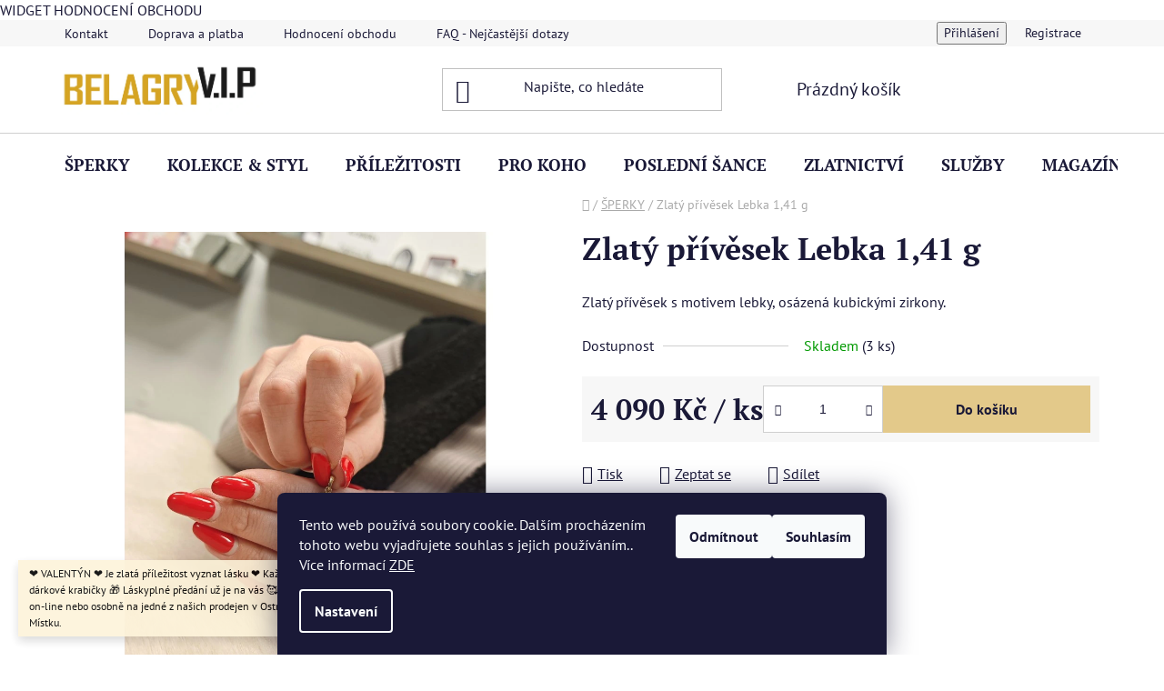

--- FILE ---
content_type: text/html; charset=utf-8
request_url: https://www.belagry.cz/zlaty-privesek-lebka/
body_size: 26005
content:
        <!doctype html><html lang="cs" dir="ltr" class="header-background-light external-fonts-loaded"><head><meta charset="utf-8" /><meta name="viewport" content="width=device-width,initial-scale=1" /><title>Zlatý přívěsek Lebka 1,41 g - BELAGRY.cz</title><link rel="preconnect" href="https://cdn.myshoptet.com" /><link rel="dns-prefetch" href="https://cdn.myshoptet.com" /><link rel="preload" href="https://cdn.myshoptet.com/prj/dist/master/cms/libs/jquery/jquery-1.11.3.min.js" as="script" /><link href="https://cdn.myshoptet.com/prj/dist/master/cms/templates/frontend_templates/shared/css/font-face/pt-sans.css" rel="stylesheet"><link href="https://cdn.myshoptet.com/prj/dist/master/cms/templates/frontend_templates/shared/css/font-face/pt-serif.css" rel="stylesheet"><link href="https://cdn.myshoptet.com/prj/dist/master/shop/dist/font-shoptet-13.css.3c47e30adfa2e9e2683b.css" rel="stylesheet"><script>
dataLayer = [];
dataLayer.push({'shoptet' : {
    "pageId": 872,
    "pageType": "productDetail",
    "currency": "CZK",
    "currencyInfo": {
        "decimalSeparator": ",",
        "exchangeRate": 1,
        "priceDecimalPlaces": 2,
        "symbol": "K\u010d",
        "symbolLeft": 0,
        "thousandSeparator": " "
    },
    "language": "cs",
    "projectId": 479369,
    "product": {
        "id": 436,
        "guid": "88cf9ff0-4c41-11ec-8bef-ecf4bbcda94d",
        "hasVariants": false,
        "codes": [
            {
                "code": "PRI-1.41-500025",
                "quantity": "3",
                "stocks": [
                    {
                        "id": "ext",
                        "quantity": "3"
                    }
                ]
            }
        ],
        "code": "PRI-1.41-500025",
        "name": "Zlat\u00fd p\u0159\u00edv\u011bsek Lebka 1,41 g",
        "appendix": "",
        "weight": 0,
        "currentCategory": "\u0160PERKY",
        "currentCategoryGuid": "f41def2d-f6f4-11f0-8e6e-bc2411d1cbff",
        "defaultCategory": "\u0160PERKY",
        "defaultCategoryGuid": "f41def2d-f6f4-11f0-8e6e-bc2411d1cbff",
        "currency": "CZK",
        "priceWithVat": 4090
    },
    "stocks": [
        {
            "id": "ext",
            "title": "Sklad",
            "isDeliveryPoint": 0,
            "visibleOnEshop": 1
        }
    ],
    "cartInfo": {
        "id": null,
        "freeShipping": false,
        "freeShippingFrom": 9999,
        "leftToFreeGift": {
            "formattedPrice": "0 K\u010d",
            "priceLeft": 0
        },
        "freeGift": false,
        "leftToFreeShipping": {
            "priceLeft": 9999,
            "dependOnRegion": 0,
            "formattedPrice": "9 999 K\u010d"
        },
        "discountCoupon": [],
        "getNoBillingShippingPrice": {
            "withoutVat": 0,
            "vat": 0,
            "withVat": 0
        },
        "cartItems": [],
        "taxMode": "ORDINARY"
    },
    "cart": [],
    "customer": {
        "priceRatio": 1,
        "priceListId": 1,
        "groupId": null,
        "registered": false,
        "mainAccount": false
    }
}});
dataLayer.push({'cookie_consent' : {
    "marketing": "denied",
    "analytics": "denied"
}});
document.addEventListener('DOMContentLoaded', function() {
    shoptet.consent.onAccept(function(agreements) {
        if (agreements.length == 0) {
            return;
        }
        dataLayer.push({
            'cookie_consent' : {
                'marketing' : (agreements.includes(shoptet.config.cookiesConsentOptPersonalisation)
                    ? 'granted' : 'denied'),
                'analytics': (agreements.includes(shoptet.config.cookiesConsentOptAnalytics)
                    ? 'granted' : 'denied')
            },
            'event': 'cookie_consent'
        });
    });
});
</script>
<meta property="og:type" content="website"><meta property="og:site_name" content="belagry.cz"><meta property="og:url" content="https://www.belagry.cz/zlaty-privesek-lebka/"><meta property="og:title" content="Zlatý přívěsek Lebka 1,41 g - BELAGRY.cz"><meta name="author" content="BELAGRY.cz"><meta name="web_author" content="Shoptet.cz"><meta name="dcterms.rightsHolder" content="www.belagry.cz"><meta name="robots" content="index,follow"><meta property="og:image" content="https://cdn.myshoptet.com/usr/www.belagry.cz/user/shop/big/436_zlaty-privesek-lebka-1-41-g.jpg?69724b66"><meta property="og:description" content="Zlatý přívěsek Lebka 1,41 g. Zlatý přívěsek s motivem lebky, osázená kubickými zirkony."><meta name="description" content="Zlatý přívěsek Lebka 1,41 g. Zlatý přívěsek s motivem lebky, osázená kubickými zirkony."><meta name="google-site-verification" content="bBrwPWa9dE8aPZ4oemsaKhQHohJdbxvPWHS8p4ErQDY"><meta property="product:price:amount" content="4090"><meta property="product:price:currency" content="CZK"><style>:root {--color-primary: #1F2933;--color-primary-h: 210;--color-primary-s: 24%;--color-primary-l: 16%;--color-primary-hover: #e3c98a;--color-primary-hover-h: 42;--color-primary-hover-s: 61%;--color-primary-hover-l: 72%;--color-secondary: #e3c98a;--color-secondary-h: 42;--color-secondary-s: 61%;--color-secondary-l: 72%;--color-secondary-hover: #d6b874;--color-secondary-hover-h: 42;--color-secondary-hover-s: 54%;--color-secondary-hover-l: 65%;--color-tertiary: #fafaf8;--color-tertiary-h: 60;--color-tertiary-s: 17%;--color-tertiary-l: 98%;--color-tertiary-hover: #ffffff;--color-tertiary-hover-h: 0;--color-tertiary-hover-s: 0%;--color-tertiary-hover-l: 100%;--color-header-background: #ffffff;--template-font: "PT Sans";--template-headings-font: "PT Serif";--header-background-url: url("[data-uri]");--cookies-notice-background: #1A1937;--cookies-notice-color: #F8FAFB;--cookies-notice-button-hover: #f5f5f5;--cookies-notice-link-hover: #27263f;--templates-update-management-preview-mode-content: "Náhled aktualizací šablony je aktivní pro váš prohlížeč."}</style>
    
    <link href="https://cdn.myshoptet.com/prj/dist/master/shop/dist/main-13.less.fdb02770e668ba5a70b5.css" rel="stylesheet" />
            <link href="https://cdn.myshoptet.com/prj/dist/master/shop/dist/mobile-header-v1-13.less.629f2f48911e67d0188c.css" rel="stylesheet" />
    
    <script>var shoptet = shoptet || {};</script>
    <script src="https://cdn.myshoptet.com/prj/dist/master/shop/dist/main-3g-header.js.05f199e7fd2450312de2.js"></script>
<!-- User include --><!-- api 473(125) html code header -->

                <style>
                    #order-billing-methods .radio-wrapper[data-guid="a72373f0-9b1d-11ed-adb3-246e96436e9c"]:not(.cggooglepay), #order-billing-methods .radio-wrapper[data-guid="560c8c70-5698-11ec-9c66-246e96436e9c"]:not(.cgapplepay) {
                        display: none;
                    }
                </style>
                <script type="text/javascript">
                    document.addEventListener('DOMContentLoaded', function() {
                        if (getShoptetDataLayer('pageType') === 'billingAndShipping') {
                            
                try {
                    if (window.ApplePaySession && window.ApplePaySession.canMakePayments()) {
                        document.querySelector('#order-billing-methods .radio-wrapper[data-guid="560c8c70-5698-11ec-9c66-246e96436e9c"]').classList.add('cgapplepay');
                    }
                } catch (err) {} 
            
                            
                const cgBaseCardPaymentMethod = {
                        type: 'CARD',
                        parameters: {
                            allowedAuthMethods: ["PAN_ONLY", "CRYPTOGRAM_3DS"],
                            allowedCardNetworks: [/*"AMEX", "DISCOVER", "INTERAC", "JCB",*/ "MASTERCARD", "VISA"]
                        }
                };
                
                function cgLoadScript(src, callback)
                {
                    var s,
                        r,
                        t;
                    r = false;
                    s = document.createElement('script');
                    s.type = 'text/javascript';
                    s.src = src;
                    s.onload = s.onreadystatechange = function() {
                        if ( !r && (!this.readyState || this.readyState == 'complete') )
                        {
                            r = true;
                            callback();
                        }
                    };
                    t = document.getElementsByTagName('script')[0];
                    t.parentNode.insertBefore(s, t);
                } 
                
                function cgGetGoogleIsReadyToPayRequest() {
                    return Object.assign(
                        {},
                        {
                            apiVersion: 2,
                            apiVersionMinor: 0
                        },
                        {
                            allowedPaymentMethods: [cgBaseCardPaymentMethod]
                        }
                    );
                }

                function onCgGooglePayLoaded() {
                    let paymentsClient = new google.payments.api.PaymentsClient({environment: 'PRODUCTION'});
                    paymentsClient.isReadyToPay(cgGetGoogleIsReadyToPayRequest()).then(function(response) {
                        if (response.result) {
                            document.querySelector('#order-billing-methods .radio-wrapper[data-guid="a72373f0-9b1d-11ed-adb3-246e96436e9c"]').classList.add('cggooglepay');	 	 	 	 	 
                        }
                    })
                    .catch(function(err) {});
                }
                
                cgLoadScript('https://pay.google.com/gp/p/js/pay.js', onCgGooglePayLoaded);
            
                        }
                    });
                </script> 
                
<!-- service 1228(847) html code header -->
<link 
rel="stylesheet" 
href="https://cdn.myshoptet.com/usr/dmartini.myshoptet.com/user/documents/upload/dmartini/shop_rating/shop_rating.min.css?140"
data-author="Dominik Martini" 
data-author-web="dmartini.cz">
<!-- project html code header -->
<meta name="seznam-wmt" content="Wkrf6LJWNhLikny9wgRkBuM7YTmNTRUq" />


<meta name="facebook-domain-verification" content="5wopyu9nq1r61s8l212rfxxktb0lhk" />


WIDGET HODNOCENÍ OBCHODU
<style data-addon="Hodnocení obchodu+" data-author="Dominik Martini">
#hodnoceniobchodu  .vote-wrap:not(.admin-response .vote-wrap),
.id--51 #content .vote-wrap:not(.admin-response .vote-wrap),
.template-14.id--51 .rate-wrapper:not(.admin-response .vote-wrap) {
background-color: #dadada !important;
border-color: #dadada !important;
border-width: 0px !important;
border-style: solid !important;
border-radius: 8px !important;
}

#hodnoceniobchodu .shop-stat-all a {
background-color: #cb2d3e !important;
color: #ffffff !important;
border-color: #cb2d3e !important;
border-radius: 8px !important;
}

#hodnoceniobchodu .shop-stat-all a:hover {
background-color: #666666 !important;
color: #ffffff !important;
border-color: #666666 !important;
}
</style>









<!-- /User include --><link rel="shortcut icon" href="/favicon.ico" type="image/x-icon" /><link rel="canonical" href="https://www.belagry.cz/zlaty-privesek-lebka/" />    <script>
        var _hwq = _hwq || [];
        _hwq.push(['setKey', '3B0C2D3C85889F97B6B960938B43B1AB']);
        _hwq.push(['setTopPos', '0']);
        _hwq.push(['showWidget', '22']);
        (function() {
            var ho = document.createElement('script');
            ho.src = 'https://cz.im9.cz/direct/i/gjs.php?n=wdgt&sak=3B0C2D3C85889F97B6B960938B43B1AB';
            var s = document.getElementsByTagName('script')[0]; s.parentNode.insertBefore(ho, s);
        })();
    </script>
    <!-- Global site tag (gtag.js) - Google Analytics -->
    <script async src="https://www.googletagmanager.com/gtag/js?id=G-2V19EN4Q0N"></script>
    <script>
        
        window.dataLayer = window.dataLayer || [];
        function gtag(){dataLayer.push(arguments);}
        

                    console.debug('default consent data');

            gtag('consent', 'default', {"ad_storage":"denied","analytics_storage":"denied","ad_user_data":"denied","ad_personalization":"denied","wait_for_update":500});
            dataLayer.push({
                'event': 'default_consent'
            });
        
        gtag('js', new Date());

        
                gtag('config', 'G-2V19EN4Q0N', {"groups":"GA4","send_page_view":false,"content_group":"productDetail","currency":"CZK","page_language":"cs"});
        
                gtag('config', 'AW-10826278149', {"allow_enhanced_conversions":true});
        
        
        
        
        
                    gtag('event', 'page_view', {"send_to":"GA4","page_language":"cs","content_group":"productDetail","currency":"CZK"});
        
                gtag('set', 'currency', 'CZK');

        gtag('event', 'view_item', {
            "send_to": "UA",
            "items": [
                {
                    "id": "PRI-1.41-500025",
                    "name": "Zlat\u00fd p\u0159\u00edv\u011bsek Lebka 1,41 g",
                    "category": "\u0160PERKY",
                                                            "price": 3380.17
                }
            ]
        });
        
        
        
        
        
                    gtag('event', 'view_item', {"send_to":"GA4","page_language":"cs","content_group":"productDetail","value":3380.1700000000001,"currency":"CZK","items":[{"item_id":"PRI-1.41-500025","item_name":"Zlat\u00fd p\u0159\u00edv\u011bsek Lebka 1,41 g","item_category":"\u0160PERKY","price":3380.1700000000001,"quantity":1,"index":0}]});
        
        
        
        
        
        
        
        document.addEventListener('DOMContentLoaded', function() {
            if (typeof shoptet.tracking !== 'undefined') {
                for (var id in shoptet.tracking.bannersList) {
                    gtag('event', 'view_promotion', {
                        "send_to": "UA",
                        "promotions": [
                            {
                                "id": shoptet.tracking.bannersList[id].id,
                                "name": shoptet.tracking.bannersList[id].name,
                                "position": shoptet.tracking.bannersList[id].position
                            }
                        ]
                    });
                }
            }

            shoptet.consent.onAccept(function(agreements) {
                if (agreements.length !== 0) {
                    console.debug('gtag consent accept');
                    var gtagConsentPayload =  {
                        'ad_storage': agreements.includes(shoptet.config.cookiesConsentOptPersonalisation)
                            ? 'granted' : 'denied',
                        'analytics_storage': agreements.includes(shoptet.config.cookiesConsentOptAnalytics)
                            ? 'granted' : 'denied',
                                                                                                'ad_user_data': agreements.includes(shoptet.config.cookiesConsentOptPersonalisation)
                            ? 'granted' : 'denied',
                        'ad_personalization': agreements.includes(shoptet.config.cookiesConsentOptPersonalisation)
                            ? 'granted' : 'denied',
                        };
                    console.debug('update consent data', gtagConsentPayload);
                    gtag('consent', 'update', gtagConsentPayload);
                    dataLayer.push(
                        { 'event': 'update_consent' }
                    );
                }
            });
        });
    </script>
<script>
    (function(t, r, a, c, k, i, n, g) { t['ROIDataObject'] = k;
    t[k]=t[k]||function(){ (t[k].q=t[k].q||[]).push(arguments) },t[k].c=i;n=r.createElement(a),
    g=r.getElementsByTagName(a)[0];n.async=1;n.src=c;g.parentNode.insertBefore(n,g)
    })(window, document, 'script', '//www.heureka.cz/ocm/sdk.js?source=shoptet&version=2&page=product_detail', 'heureka', 'cz');

    heureka('set_user_consent', 0);
</script>
</head><body class="desktop id-872 in-sperky template-13 type-product type-detail one-column-body columns-mobile-2 columns-1 smart-labels-active ums_forms_redesign--off ums_a11y_category_page--on ums_discussion_rating_forms--off ums_flags_display_unification--on ums_a11y_login--on mobile-header-version-1"><noscript>
    <style>
        #header {
            padding-top: 0;
            position: relative !important;
            top: 0;
        }
        .header-navigation {
            position: relative !important;
        }
        .overall-wrapper {
            margin: 0 !important;
        }
        body:not(.ready) {
            visibility: visible !important;
        }
    </style>
    <div class="no-javascript">
        <div class="no-javascript__title">Musíte změnit nastavení vašeho prohlížeče</div>
        <div class="no-javascript__text">Podívejte se na: <a href="https://www.google.com/support/bin/answer.py?answer=23852">Jak povolit JavaScript ve vašem prohlížeči</a>.</div>
        <div class="no-javascript__text">Pokud používáte software na blokování reklam, může být nutné povolit JavaScript z této stránky.</div>
        <div class="no-javascript__text">Děkujeme.</div>
    </div>
</noscript>

        <div id="fb-root"></div>
        <script>
            window.fbAsyncInit = function() {
                FB.init({
                    autoLogAppEvents : true,
                    xfbml            : true,
                    version          : 'v24.0'
                });
            };
        </script>
        <script async defer crossorigin="anonymous" src="https://connect.facebook.net/cs_CZ/sdk.js#xfbml=1&version=v24.0"></script>    <div class="siteCookies siteCookies--bottom siteCookies--dark js-siteCookies" role="dialog" data-testid="cookiesPopup" data-nosnippet>
        <div class="siteCookies__form">
            <div class="siteCookies__content">
                <div class="siteCookies__text">
                    Tento web používá soubory cookie. Dalším procházením tohoto webu vyjadřujete souhlas s jejich používáním.. Více informací <a href="/vyuzivani-souboru-cookies-na-tomto-webu/">ZDE</a>
                </div>
                <p class="siteCookies__links">
                    <button class="siteCookies__link js-cookies-settings" aria-label="Nastavení cookies" data-testid="cookiesSettings">Nastavení</button>
                </p>
            </div>
            <div class="siteCookies__buttonWrap">
                                    <button class="siteCookies__button js-cookiesConsentSubmit" value="reject" aria-label="Odmítnout cookies" data-testid="buttonCookiesReject">Odmítnout</button>
                                <button class="siteCookies__button js-cookiesConsentSubmit" value="all" aria-label="Přijmout cookies" data-testid="buttonCookiesAccept">Souhlasím</button>
            </div>
        </div>
        <script>
            document.addEventListener("DOMContentLoaded", () => {
                const siteCookies = document.querySelector('.js-siteCookies');
                document.addEventListener("scroll", shoptet.common.throttle(() => {
                    const st = document.documentElement.scrollTop;
                    if (st > 1) {
                        siteCookies.classList.add('siteCookies--scrolled');
                    } else {
                        siteCookies.classList.remove('siteCookies--scrolled');
                    }
                }, 100));
            });
        </script>
    </div>
<a href="#content" class="skip-link sr-only">Přejít na obsah</a><div class="overall-wrapper"><div class="site-msg information"><div class="container"><div class="text">❤️ VALENTÝN ❤️ Je zlatá příležitost vyznat lásku ❤️ Každý šperk s láskou zabalíme do dárkové krabičky 🎁 Láskyplné předání už je na vás 🥰 Vyberte si zlatou valentýnku on-line nebo osobně na jedné z našich prodejen v Ostravě - Hrabůvce a Frýdku - Místku.</div><div class="close js-close-information-msg"></div></div></div><div class="user-action"><div class="container">
    <div class="user-action-in">
                    <div id="login" class="user-action-login popup-widget login-widget" role="dialog" aria-labelledby="loginHeading">
        <div class="popup-widget-inner">
                            <h2 id="loginHeading">Přihlášení k vašemu účtu</h2><div id="customerLogin"><form action="/action/Customer/Login/" method="post" id="formLoginIncluded" class="csrf-enabled formLogin" data-testid="formLogin"><input type="hidden" name="referer" value="" /><div class="form-group"><div class="input-wrapper email js-validated-element-wrapper no-label"><input type="email" name="email" class="form-control" autofocus placeholder="E-mailová adresa (např. jan@novak.cz)" data-testid="inputEmail" autocomplete="email" required /></div></div><div class="form-group"><div class="input-wrapper password js-validated-element-wrapper no-label"><input type="password" name="password" class="form-control" placeholder="Heslo" data-testid="inputPassword" autocomplete="current-password" required /><span class="no-display">Nemůžete vyplnit toto pole</span><input type="text" name="surname" value="" class="no-display" /></div></div><div class="form-group"><div class="login-wrapper"><button type="submit" class="btn btn-secondary btn-text btn-login" data-testid="buttonSubmit">Přihlásit se</button><div class="password-helper"><a href="/registrace/" data-testid="signup" rel="nofollow">Nová registrace</a><a href="/klient/zapomenute-heslo/" rel="nofollow">Zapomenuté heslo</a></div></div></div></form>
</div>                    </div>
    </div>

                <div id="cart-widget" class="user-action-cart popup-widget cart-widget loader-wrapper" data-testid="popupCartWidget" role="dialog" aria-hidden="true">
            <div class="popup-widget-inner cart-widget-inner place-cart-here">
                <div class="loader-overlay">
                    <div class="loader"></div>
                </div>
            </div>
        </div>
    </div>
</div>
</div><div class="top-navigation-bar" data-testid="topNavigationBar">

    <div class="container">

                            <div class="top-navigation-menu">
                <ul class="top-navigation-bar-menu">
                                            <li class="top-navigation-menu-item-29">
                            <a href="/kontakt/" title="Kontakt">Kontakt</a>
                        </li>
                                            <li class="top-navigation-menu-item-730">
                            <a href="/doprava-a-platba/" title="Doprava a platba">Doprava a platba</a>
                        </li>
                                            <li class="top-navigation-menu-item--51">
                            <a href="/hodnoceni-obchodu/" title="Hodnocení obchodu">Hodnocení obchodu</a>
                        </li>
                                            <li class="top-navigation-menu-item-815">
                            <a href="/nejcastejsi-dotazy/" title="FAQ - Nejčastější dotazy">FAQ - Nejčastější dotazy</a>
                        </li>
                                            <li class="top-navigation-menu-item-27">
                            <a href="/navod-k-pouzivani-sperku/" title="Návod na používání šperků">Návod na používání šperků</a>
                        </li>
                                            <li class="top-navigation-menu-item-721">
                            <a href="/puncovni-znacky/" title="Puncovní značky">Puncovní značky</a>
                        </li>
                                            <li class="top-navigation-menu-item-727">
                            <a href="/reklamacni-rad/" title="Reklamační řád">Reklamační řád</a>
                        </li>
                                            <li class="top-navigation-menu-item-783">
                            <a href="/odstoupeni-od-smlouvy/" title="Odstoupení od smlouvy">Odstoupení od smlouvy</a>
                        </li>
                                            <li class="top-navigation-menu-item-39">
                            <a href="/obchodni-podminky/" title="Obchodní podmínky">Obchodní podmínky</a>
                        </li>
                                            <li class="top-navigation-menu-item-691">
                            <a href="/podminky-ochrany-osobnich-udaju/" title="Podmínky ochrany osobních údajů ">Podmínky ochrany osobních údajů </a>
                        </li>
                                            <li class="top-navigation-menu-item-733">
                            <a href="/vyuzivani-souboru-cookies-na-tomto-webu/" title="Využívání souborů cookies na tomto webu">Využívání souborů cookies na tomto webu</a>
                        </li>
                                    </ul>
                <div class="top-navigation-menu-trigger">Více</div>
                <ul class="top-navigation-bar-menu-helper"></ul>
            </div>
        
        <div class="top-navigation-tools">
                        <button class="top-nav-button top-nav-button-login toggle-window" type="button" data-target="login" aria-haspopup="dialog" aria-controls="login" aria-expanded="false" data-testid="signin"><span>Přihlášení</span></button>
    <a href="/registrace/" class="top-nav-button top-nav-button-register" data-testid="headerSignup">Registrace</a>
        </div>

    </div>

</div>
<header id="header">
        <div class="header-top">
            <div class="container navigation-wrapper header-top-wrapper">
                <div class="site-name"><a href="/" data-testid="linkWebsiteLogo"><img src="https://cdn.myshoptet.com/usr/www.belagry.cz/user/logos/belagry_logo_.png" alt="BELAGRY.cz" fetchpriority="low" /></a></div>                <div class="search" itemscope itemtype="https://schema.org/WebSite">
                    <meta itemprop="headline" content="ŠPERKY"/><meta itemprop="url" content="https://www.belagry.cz"/><meta itemprop="text" content="Zlatý přívěsek Lebka 1,41 g. Zlatý přívěsek s motivem lebky, osázená kubickými zirkony."/>                    <form action="/action/ProductSearch/prepareString/" method="post"
    id="formSearchForm" class="search-form compact-form js-search-main"
    itemprop="potentialAction" itemscope itemtype="https://schema.org/SearchAction" data-testid="searchForm">
    <fieldset>
        <meta itemprop="target"
            content="https://www.belagry.cz/vyhledavani/?string={string}"/>
        <input type="hidden" name="language" value="cs"/>
        
            
    <span class="search-input-icon" aria-hidden="true"></span>

<input
    type="search"
    name="string"
        class="query-input form-control search-input js-search-input"
    placeholder="Napište, co hledáte"
    autocomplete="off"
    required
    itemprop="query-input"
    aria-label="Vyhledávání"
    data-testid="searchInput"
>
            <button type="submit" class="btn btn-default search-button" data-testid="searchBtn">Hledat</button>
        
    </fieldset>
</form>
                </div>
                <div class="navigation-buttons">
                    <a href="#" class="toggle-window" data-target="search" data-testid="linkSearchIcon"><span class="sr-only">Hledat</span></a>
                        
    <a href="/kosik/" class="btn btn-icon toggle-window cart-count" data-target="cart" data-hover="true" data-redirect="true" data-testid="headerCart" rel="nofollow" aria-haspopup="dialog" aria-expanded="false" aria-controls="cart-widget">
        
                <span class="sr-only">Nákupní košík</span>
        
            <span class="cart-price visible-lg-inline-block" data-testid="headerCartPrice">
                                    Prázdný košík                            </span>
        
    
            </a>
                    <a href="#" class="toggle-window" data-target="navigation" data-testid="hamburgerMenu"></a>
                </div>
            </div>
        </div>
        <div class="header-bottom">
            <div class="container navigation-wrapper header-bottom-wrapper js-navigation-container">
                <nav id="navigation" aria-label="Hlavní menu" data-collapsible="true"><div class="navigation-in menu"><ul class="menu-level-1" role="menubar" data-testid="headerMenuItems"><li class="menu-item-872 ext" role="none"><a href="/sperky/" class="active" data-testid="headerMenuItem" role="menuitem" aria-haspopup="true" aria-expanded="false"><b>ŠPERKY</b><span class="submenu-arrow"></span></a><ul class="menu-level-2" aria-label="ŠPERKY" tabindex="-1" role="menu"><li class="menu-item-929" role="none"><a href="/prsteny/" class="menu-image" data-testid="headerMenuItem" tabindex="-1" aria-hidden="true"><img src="data:image/svg+xml,%3Csvg%20width%3D%22140%22%20height%3D%22100%22%20xmlns%3D%22http%3A%2F%2Fwww.w3.org%2F2000%2Fsvg%22%3E%3C%2Fsvg%3E" alt="" aria-hidden="true" width="140" height="100"  data-src="https://cdn.myshoptet.com/usr/www.belagry.cz/user/categories/thumb/zlate___prsteny_belagry.png" fetchpriority="low" /></a><div><a href="/prsteny/" data-testid="headerMenuItem" role="menuitem"><span>Prsteny</span></a>
                        </div></li><li class="menu-item-932" role="none"><a href="/nausnice/" class="menu-image" data-testid="headerMenuItem" tabindex="-1" aria-hidden="true"><img src="data:image/svg+xml,%3Csvg%20width%3D%22140%22%20height%3D%22100%22%20xmlns%3D%22http%3A%2F%2Fwww.w3.org%2F2000%2Fsvg%22%3E%3C%2Fsvg%3E" alt="" aria-hidden="true" width="140" height="100"  data-src="https://cdn.myshoptet.com/usr/www.belagry.cz/user/categories/thumb/zlate___na__us__nice_belagry-1.png" fetchpriority="low" /></a><div><a href="/nausnice/" data-testid="headerMenuItem" role="menuitem"><span>Náušnice</span></a>
                        </div></li><li class="menu-item-935 has-third-level" role="none"><a href="/retizky/" class="menu-image" data-testid="headerMenuItem" tabindex="-1" aria-hidden="true"><img src="data:image/svg+xml,%3Csvg%20width%3D%22140%22%20height%3D%22100%22%20xmlns%3D%22http%3A%2F%2Fwww.w3.org%2F2000%2Fsvg%22%3E%3C%2Fsvg%3E" alt="" aria-hidden="true" width="140" height="100"  data-src="https://cdn.myshoptet.com/usr/www.belagry.cz/user/categories/thumb/zlate___r__eti__zky_belagry.png" fetchpriority="low" /></a><div><a href="/retizky/" data-testid="headerMenuItem" role="menuitem"><span>Řetízky</span></a>
                                                    <ul class="menu-level-3" role="menu">
                                                                    <li class="menu-item-775" role="none">
                                        <a href="/retizky-s-priveskem/" data-testid="headerMenuItem" role="menuitem">
                                            Řetízky s přívěskem</a>,                                    </li>
                                                                    <li class="menu-item-778" role="none">
                                        <a href="/retizky-bez-privesku/" data-testid="headerMenuItem" role="menuitem">
                                            Řetízky bez přívěsku</a>                                    </li>
                                                            </ul>
                        </div></li><li class="menu-item-709 has-third-level" role="none"><a href="/naramky/" class="menu-image" data-testid="headerMenuItem" tabindex="-1" aria-hidden="true"><img src="data:image/svg+xml,%3Csvg%20width%3D%22140%22%20height%3D%22100%22%20xmlns%3D%22http%3A%2F%2Fwww.w3.org%2F2000%2Fsvg%22%3E%3C%2Fsvg%3E" alt="" aria-hidden="true" width="140" height="100"  data-src="https://cdn.myshoptet.com/usr/www.belagry.cz/user/categories/thumb/zlate___na__ramky_belagry.png" fetchpriority="low" /></a><div><a href="/naramky/" data-testid="headerMenuItem" role="menuitem"><span>Náramky</span></a>
                                                    <ul class="menu-level-3" role="menu">
                                                                    <li class="menu-item-769" role="none">
                                        <a href="/stahovaci-naramky/" data-testid="headerMenuItem" role="menuitem">
                                            Stahovací náramky</a>                                    </li>
                                                            </ul>
                        </div></li><li class="menu-item-938" role="none"><a href="/privesky/" class="menu-image" data-testid="headerMenuItem" tabindex="-1" aria-hidden="true"><img src="data:image/svg+xml,%3Csvg%20width%3D%22140%22%20height%3D%22100%22%20xmlns%3D%22http%3A%2F%2Fwww.w3.org%2F2000%2Fsvg%22%3E%3C%2Fsvg%3E" alt="" aria-hidden="true" width="140" height="100"  data-src="https://cdn.myshoptet.com/usr/www.belagry.cz/user/categories/thumb/zlate___pr__i__ve__sky_belagry-1.png" fetchpriority="low" /></a><div><a href="/privesky/" data-testid="headerMenuItem" role="menuitem"><span>Přívěsky</span></a>
                        </div></li><li class="menu-item-845" role="none"><a href="/piercing/" class="menu-image" data-testid="headerMenuItem" tabindex="-1" aria-hidden="true"><img src="data:image/svg+xml,%3Csvg%20width%3D%22140%22%20height%3D%22100%22%20xmlns%3D%22http%3A%2F%2Fwww.w3.org%2F2000%2Fsvg%22%3E%3C%2Fsvg%3E" alt="" aria-hidden="true" width="140" height="100"  data-src="https://cdn.myshoptet.com/usr/www.belagry.cz/user/categories/thumb/zlaty___piercing_belagry.png" fetchpriority="low" /></a><div><a href="/piercing/" data-testid="headerMenuItem" role="menuitem"><span>Piercing</span></a>
                        </div></li></ul></li>
<li class="menu-item-875 ext" role="none"><a href="/kolekce-styl/" data-testid="headerMenuItem" role="menuitem" aria-haspopup="true" aria-expanded="false"><b>KOLEKCE &amp; STYL</b><span class="submenu-arrow"></span></a><ul class="menu-level-2" aria-label="KOLEKCE &amp; STYL" tabindex="-1" role="menu"><li class="menu-item-809" role="none"><a href="/druhy-zivot-sperku/" class="menu-image" data-testid="headerMenuItem" tabindex="-1" aria-hidden="true"><img src="data:image/svg+xml,%3Csvg%20width%3D%22140%22%20height%3D%22100%22%20xmlns%3D%22http%3A%2F%2Fwww.w3.org%2F2000%2Fsvg%22%3E%3C%2Fsvg%3E" alt="" aria-hidden="true" width="140" height="100"  data-src="https://cdn.myshoptet.com/usr/www.belagry.cz/user/categories/thumb/druhy___z__ivot_s__perku___belagry.png" fetchpriority="low" /></a><div><a href="/druhy-zivot-sperku/" data-testid="headerMenuItem" role="menuitem"><span>Druhý život šperků</span></a>
                        </div></li><li class="menu-item-899" role="none"><a href="/masivni-zlate-sperky/" class="menu-image" data-testid="headerMenuItem" tabindex="-1" aria-hidden="true"><img src="data:image/svg+xml,%3Csvg%20width%3D%22140%22%20height%3D%22100%22%20xmlns%3D%22http%3A%2F%2Fwww.w3.org%2F2000%2Fsvg%22%3E%3C%2Fsvg%3E" alt="" aria-hidden="true" width="140" height="100"  data-src="https://cdn.myshoptet.com/usr/www.belagry.cz/user/categories/thumb/masivni___zlate___s__perky_belagry.png" fetchpriority="low" /></a><div><a href="/masivni-zlate-sperky/" data-testid="headerMenuItem" role="menuitem"><span>Masivní zlaté šperky</span></a>
                        </div></li><li class="menu-item-950" role="none"><a href="/zlate-symboly-viry/" class="menu-image" data-testid="headerMenuItem" tabindex="-1" aria-hidden="true"><img src="data:image/svg+xml,%3Csvg%20width%3D%22140%22%20height%3D%22100%22%20xmlns%3D%22http%3A%2F%2Fwww.w3.org%2F2000%2Fsvg%22%3E%3C%2Fsvg%3E" alt="" aria-hidden="true" width="140" height="100"  data-src="https://cdn.myshoptet.com/usr/www.belagry.cz/user/categories/thumb/zlate___symboly_vi__ry_belagry.png" fetchpriority="low" /></a><div><a href="/zlate-symboly-viry/" data-testid="headerMenuItem" role="menuitem"><span>Zlaté symboly víry</span></a>
                        </div></li><li class="menu-item-947" role="none"><a href="/zlate-sady/" class="menu-image" data-testid="headerMenuItem" tabindex="-1" aria-hidden="true"><img src="data:image/svg+xml,%3Csvg%20width%3D%22140%22%20height%3D%22100%22%20xmlns%3D%22http%3A%2F%2Fwww.w3.org%2F2000%2Fsvg%22%3E%3C%2Fsvg%3E" alt="" aria-hidden="true" width="140" height="100"  data-src="https://cdn.myshoptet.com/usr/www.belagry.cz/user/categories/thumb/zlate___sady_belagry.png" fetchpriority="low" /></a><div><a href="/zlate-sady/" data-testid="headerMenuItem" role="menuitem"><span>Zlaté sady</span></a>
                        </div></li><li class="menu-item-911" role="none"><a href="/medvidci/" class="menu-image" data-testid="headerMenuItem" tabindex="-1" aria-hidden="true"><img src="data:image/svg+xml,%3Csvg%20width%3D%22140%22%20height%3D%22100%22%20xmlns%3D%22http%3A%2F%2Fwww.w3.org%2F2000%2Fsvg%22%3E%3C%2Fsvg%3E" alt="" aria-hidden="true" width="140" height="100"  data-src="https://cdn.myshoptet.com/usr/www.belagry.cz/user/categories/thumb/zlati___medvi__dci_belagry.png" fetchpriority="low" /></a><div><a href="/medvidci/" data-testid="headerMenuItem" role="menuitem"><span>Medvídci</span></a>
                        </div></li><li class="menu-item-908" role="none"><a href="/moje-pismeno/" class="menu-image" data-testid="headerMenuItem" tabindex="-1" aria-hidden="true"><img src="data:image/svg+xml,%3Csvg%20width%3D%22140%22%20height%3D%22100%22%20xmlns%3D%22http%3A%2F%2Fwww.w3.org%2F2000%2Fsvg%22%3E%3C%2Fsvg%3E" alt="" aria-hidden="true" width="140" height="100"  data-src="https://cdn.myshoptet.com/usr/www.belagry.cz/user/categories/thumb/zlata___pi__smenka_belagry.png" fetchpriority="low" /></a><div><a href="/moje-pismeno/" data-testid="headerMenuItem" role="menuitem"><span>Moje písmeno</span></a>
                        </div></li><li class="menu-item-953" role="none"><a href="/dva-v-jednom/" class="menu-image" data-testid="headerMenuItem" tabindex="-1" aria-hidden="true"><img src="data:image/svg+xml,%3Csvg%20width%3D%22140%22%20height%3D%22100%22%20xmlns%3D%22http%3A%2F%2Fwww.w3.org%2F2000%2Fsvg%22%3E%3C%2Fsvg%3E" alt="" aria-hidden="true" width="140" height="100"  data-src="https://cdn.myshoptet.com/prj/dist/master/cms/templates/frontend_templates/00/img/folder.svg" fetchpriority="low" /></a><div><a href="/dva-v-jednom/" data-testid="headerMenuItem" role="menuitem"><span>Dva v jednom</span></a>
                        </div></li></ul></li>
<li class="menu-item-878 ext" role="none"><a href="/prilezitosti-2/" data-testid="headerMenuItem" role="menuitem" aria-haspopup="true" aria-expanded="false"><b>PŘÍLEŽITOSTI</b><span class="submenu-arrow"></span></a><ul class="menu-level-2" aria-label="PŘÍLEŽITOSTI" tabindex="-1" role="menu"><li class="menu-item-944" role="none"><a href="/valentyn/" class="menu-image" data-testid="headerMenuItem" tabindex="-1" aria-hidden="true"><img src="data:image/svg+xml,%3Csvg%20width%3D%22140%22%20height%3D%22100%22%20xmlns%3D%22http%3A%2F%2Fwww.w3.org%2F2000%2Fsvg%22%3E%3C%2Fsvg%3E" alt="" aria-hidden="true" width="140" height="100"  data-src="https://cdn.myshoptet.com/usr/www.belagry.cz/user/categories/thumb/valenty__n_u_belagry.png" fetchpriority="low" /></a><div><a href="/valentyn/" data-testid="headerMenuItem" role="menuitem"><span>Valentýn</span></a>
                        </div></li></ul></li>
<li class="menu-item-881 ext" role="none"><a href="/pro-koho/" data-testid="headerMenuItem" role="menuitem" aria-haspopup="true" aria-expanded="false"><b>PRO KOHO</b><span class="submenu-arrow"></span></a><ul class="menu-level-2" aria-label="PRO KOHO" tabindex="-1" role="menu"><li class="menu-item-914 has-third-level" role="none"><a href="/pro-zeny/" class="menu-image" data-testid="headerMenuItem" tabindex="-1" aria-hidden="true"><img src="data:image/svg+xml,%3Csvg%20width%3D%22140%22%20height%3D%22100%22%20xmlns%3D%22http%3A%2F%2Fwww.w3.org%2F2000%2Fsvg%22%3E%3C%2Fsvg%3E" alt="" aria-hidden="true" width="140" height="100"  data-src="https://cdn.myshoptet.com/usr/www.belagry.cz/user/categories/thumb/z__eny.png" fetchpriority="low" /></a><div><a href="/pro-zeny/" data-testid="headerMenuItem" role="menuitem"><span>Pro ženy</span></a>
                                                    <ul class="menu-level-3" role="menu">
                                                                    <li class="menu-item-675" role="none">
                                        <a href="/damske-prsteny/" data-testid="headerMenuItem" role="menuitem">
                                            Dámské prsteny</a>,                                    </li>
                                                                    <li class="menu-item-762" role="none">
                                        <a href="/damske-nausnice/" data-testid="headerMenuItem" role="menuitem">
                                            Dámské náušnice</a>,                                    </li>
                                                                    <li class="menu-item-836" role="none">
                                        <a href="/damske-retizky/" data-testid="headerMenuItem" role="menuitem">
                                            Dámské řetízky</a>,                                    </li>
                                                                    <li class="menu-item-830" role="none">
                                        <a href="/damske-privesky/" data-testid="headerMenuItem" role="menuitem">
                                            Dámské přívěsky</a>                                    </li>
                                                            </ul>
                        </div></li><li class="menu-item-917" role="none"><a href="/pro-muze/" class="menu-image" data-testid="headerMenuItem" tabindex="-1" aria-hidden="true"><img src="data:image/svg+xml,%3Csvg%20width%3D%22140%22%20height%3D%22100%22%20xmlns%3D%22http%3A%2F%2Fwww.w3.org%2F2000%2Fsvg%22%3E%3C%2Fsvg%3E" alt="" aria-hidden="true" width="140" height="100"  data-src="https://cdn.myshoptet.com/usr/www.belagry.cz/user/categories/thumb/muz__i.png" fetchpriority="low" /></a><div><a href="/pro-muze/" data-testid="headerMenuItem" role="menuitem"><span>Pro muže</span></a>
                        </div></li><li class="menu-item-920 has-third-level" role="none"><a href="/pro-deti/" class="menu-image" data-testid="headerMenuItem" tabindex="-1" aria-hidden="true"><img src="data:image/svg+xml,%3Csvg%20width%3D%22140%22%20height%3D%22100%22%20xmlns%3D%22http%3A%2F%2Fwww.w3.org%2F2000%2Fsvg%22%3E%3C%2Fsvg%3E" alt="" aria-hidden="true" width="140" height="100"  data-src="https://cdn.myshoptet.com/usr/www.belagry.cz/user/categories/thumb/de__ti.png" fetchpriority="low" /></a><div><a href="/pro-deti/" data-testid="headerMenuItem" role="menuitem"><span>Pro děti</span></a>
                                                    <ul class="menu-level-3" role="menu">
                                                                    <li class="menu-item-677" role="none">
                                        <a href="/detske-prsteny/" data-testid="headerMenuItem" role="menuitem">
                                            Dětské prsteny</a>,                                    </li>
                                                                    <li class="menu-item-765" role="none">
                                        <a href="/detske-nausnice/" data-testid="headerMenuItem" role="menuitem">
                                            Dětské náušnice</a>                                    </li>
                                                            </ul>
                        </div></li></ul></li>
<li class="menu-item-806" role="none"><a href="/posledni-sance/" data-testid="headerMenuItem" role="menuitem" aria-expanded="false"><b>POSLEDNÍ ŠANCE</b></a></li>
<li class="menu-item-718" role="none"><a href="/zlatnictvi/" data-testid="headerMenuItem" role="menuitem" aria-expanded="false"><b>ZLATNICTVÍ</b></a></li>
<li class="menu-item-854" role="none"><a href="/sluzby/" data-testid="headerMenuItem" role="menuitem" aria-expanded="false"><b>SLUŽBY</b></a></li>
<li class="menu-item-851" role="none"><a href="/magazin/" data-testid="headerMenuItem" role="menuitem" aria-expanded="false"><b>MAGAZÍN</b></a></li>
</ul>
    <ul class="navigationActions" role="menu">
                            <li role="none">
                                    <a href="/login/?backTo=%2Fzlaty-privesek-lebka%2F" rel="nofollow" data-testid="signin" role="menuitem"><span>Přihlášení</span></a>
                            </li>
                        </ul>
</div><span class="navigation-close"></span></nav><div class="menu-helper" data-testid="hamburgerMenu"><span>Více</span></div>
            </div>
        </div>
    </header><!-- / header -->


<div id="content-wrapper" class="container content-wrapper">
    
                                <div class="breadcrumbs navigation-home-icon-wrapper" itemscope itemtype="https://schema.org/BreadcrumbList">
                                                                            <span id="navigation-first" data-basetitle="BELAGRY.cz" itemprop="itemListElement" itemscope itemtype="https://schema.org/ListItem">
                <a href="/" itemprop="item" class="navigation-home-icon"><span class="sr-only" itemprop="name">Domů</span></a>
                <span class="navigation-bullet">/</span>
                <meta itemprop="position" content="1" />
            </span>
                                <span id="navigation-1" itemprop="itemListElement" itemscope itemtype="https://schema.org/ListItem">
                <a href="/sperky/" itemprop="item" data-testid="breadcrumbsSecondLevel"><span itemprop="name">ŠPERKY</span></a>
                <span class="navigation-bullet">/</span>
                <meta itemprop="position" content="2" />
            </span>
                                            <span id="navigation-2" itemprop="itemListElement" itemscope itemtype="https://schema.org/ListItem" data-testid="breadcrumbsLastLevel">
                <meta itemprop="item" content="https://www.belagry.cz/zlaty-privesek-lebka/" />
                <meta itemprop="position" content="3" />
                <span itemprop="name" data-title="Zlatý přívěsek Lebka 1,41 g">Zlatý přívěsek Lebka 1,41 g <span class="appendix"></span></span>
            </span>
            </div>
            
    <div class="content-wrapper-in">
                <main id="content" class="content wide">
                            
<div class="p-detail" itemscope itemtype="https://schema.org/Product">

    
    <meta itemprop="name" content="Zlatý přívěsek Lebka 1,41 g" />
    <meta itemprop="category" content="Úvodní stránka &gt; ŠPERKY &gt; Zlatý přívěsek Lebka 1,41 g" />
    <meta itemprop="url" content="https://www.belagry.cz/zlaty-privesek-lebka/" />
    <meta itemprop="image" content="https://cdn.myshoptet.com/usr/www.belagry.cz/user/shop/big/436_zlaty-privesek-lebka-1-41-g.jpg?69724b66" />
            <meta itemprop="description" content="Zlatý přívěsek s motivem lebky, osázená kubickými zirkony." />
                                            
<div class="p-detail-inner">

    <div class="p-data-wrapper">

        <div class="p-detail-inner-header">
            <h1>
                  Zlatý přívěsek Lebka 1,41 g            </h1>
            <div class="ratings-and-brand">
                                            </div>
        </div>

                    <div class="p-short-description" data-testid="productCardShortDescr">
                <p>Zlatý přívěsek s motivem lebky, osázená kubickými zirkony.</p>
            </div>
        
        <form action="/action/Cart/addCartItem/" method="post" id="product-detail-form" class="pr-action csrf-enabled" data-testid="formProduct">
            <meta itemprop="productID" content="436" /><meta itemprop="identifier" content="88cf9ff0-4c41-11ec-8bef-ecf4bbcda94d" /><meta itemprop="sku" content="PRI-1.41-500025" /><span itemprop="offers" itemscope itemtype="https://schema.org/Offer"><link itemprop="availability" href="https://schema.org/InStock" /><meta itemprop="url" content="https://www.belagry.cz/zlaty-privesek-lebka/" /><meta itemprop="price" content="4090.00" /><meta itemprop="priceCurrency" content="CZK" /><link itemprop="itemCondition" href="https://schema.org/NewCondition" /><meta itemprop="warranty" content="2 roky" /></span><input type="hidden" name="productId" value="436" /><input type="hidden" name="priceId" value="481" /><input type="hidden" name="language" value="cs" />

            <div class="p-variants-block">

                
                    
                    
                    
                    
                
            </div>

            <table class="detail-parameters ">
                <tbody>
                                            <tr>
                            <th>
                                <span class="row-header-label">
                                    Dostupnost                                </span>
                            </th>
                            <td>
                                

    
    <span class="availability-label" style="color: #009901" data-testid="labelAvailability">
                    Skladem            </span>
        <span class="availability-amount" data-testid="numberAvailabilityAmount">(3&nbsp;ks)</span>

                            </td>
                        </tr>
                    
                                        
                    
                </tbody>
            </table>

                                        
            <div class="p-to-cart-block" data-testid="divAddToCart">
                                    <div class="p-final-price-wrapper">
                                                                        <strong class="price-final" data-testid="productCardPrice">
            <span class="price-final-holder">
                4 090 Kč
    
    
        <span class="pr-list-unit">
            /&nbsp;ks
    </span>
        </span>
    </strong>
                                                    <span class="price-measure">
                    
                        </span>
                        
                    </div>
                
                                                            <div class="add-to-cart">
                            
<span class="quantity">
    <span
        class="increase-tooltip js-increase-tooltip"
        data-trigger="manual"
        data-container="body"
        data-original-title="Není možné zakoupit více než 9999 ks."
        aria-hidden="true"
        role="tooltip"
        data-testid="tooltip">
    </span>

    <span
        class="decrease-tooltip js-decrease-tooltip"
        data-trigger="manual"
        data-container="body"
        data-original-title="Minimální množství, které lze zakoupit, je 1 ks."
        aria-hidden="true"
        role="tooltip"
        data-testid="tooltip">
    </span>
    <label>
        <input
            type="number"
            name="amount"
            value="1"
            class="amount"
            autocomplete="off"
            data-decimals="0"
                        step="1"
            min="1"
            max="9999"
            aria-label="Množství"
            data-testid="cartAmount"/>
    </label>

    <button
        class="increase"
        type="button"
        aria-label="Zvýšit množství o 1"
        data-testid="increase">
            <span class="increase__sign">&plus;</span>
    </button>

    <button
        class="decrease"
        type="button"
        aria-label="Snížit množství o 1"
        data-testid="decrease">
            <span class="decrease__sign">&minus;</span>
    </button>
</span>
                        </div>
                                                    <button type="submit" class="btn btn-conversion add-to-cart-button" data-testid="buttonAddToCart" aria-label="Do košíku Zlatý přívěsek Lebka 1,41 g">Do košíku</button>
                                                                        </div>


        </form>

        
        

        <div class="buttons-wrapper social-buttons-wrapper">
            <div class="link-icons" data-testid="productDetailActionIcons">
    <a href="#" class="link-icon print" title="Tisknout produkt"><span>Tisk</span></a>
    <a href="/zlaty-privesek-lebka:dotaz/" class="link-icon chat" title="Mluvit s prodejcem" rel="nofollow"><span>Zeptat se</span></a>
                <a href="#" class="link-icon share js-share-buttons-trigger" title="Sdílet produkt"><span>Sdílet</span></a>
    </div>
                <div class="social-buttons no-display">
                    <div class="facebook">
                <div
            data-layout="button"
        class="fb-share-button"
    >
</div>

            </div>
                    <div class="twitter">
                <script>
        window.twttr = (function(d, s, id) {
            var js, fjs = d.getElementsByTagName(s)[0],
                t = window.twttr || {};
            if (d.getElementById(id)) return t;
            js = d.createElement(s);
            js.id = id;
            js.src = "https://platform.twitter.com/widgets.js";
            fjs.parentNode.insertBefore(js, fjs);
            t._e = [];
            t.ready = function(f) {
                t._e.push(f);
            };
            return t;
        }(document, "script", "twitter-wjs"));
        </script>

<a
    href="https://twitter.com/share"
    class="twitter-share-button"
        data-lang="cs"
    data-url="https://www.belagry.cz/zlaty-privesek-lebka/"
>Tweet</a>

            </div>
                                <div class="close-wrapper">
        <a href="#" class="close-after js-share-buttons-trigger" title="Sdílet produkt">Zavřít</a>
    </div>

            </div>
        </div>

        <div class="buttons-wrapper cofidis-buttons-wrapper">
                    </div>

        <div class="buttons-wrapper hledejceny-buttons-wrapper">
                    </div>

    </div> 
    <div class="p-image-wrapper">

        <div class="p-detail-inner-header-mobile">
            <div class="h1">
                  Zlatý přívěsek Lebka 1,41 g            </div>
            <div class="ratings-and-brand">
                                            </div>
        </div>

        
        <div class="p-image" style="" data-testid="mainImage">
            

<a href="https://cdn.myshoptet.com/usr/www.belagry.cz/user/shop/big/436_zlaty-privesek-lebka-1-41-g.jpg?69724b66" class="p-main-image cloud-zoom" data-href="https://cdn.myshoptet.com/usr/www.belagry.cz/user/shop/orig/436_zlaty-privesek-lebka-1-41-g.jpg?69724b66"><img src="https://cdn.myshoptet.com/usr/www.belagry.cz/user/shop/big/436_zlaty-privesek-lebka-1-41-g.jpg?69724b66" alt="Zlatý přívěsek Lebka 1,41 g" width="1024" height="1024"  fetchpriority="high" />
</a>            


            

    

        </div>
        <div class="row">
            
    <div class="col-sm-12 p-thumbnails-wrapper">

        <div class="p-thumbnails">

            <div class="p-thumbnails-inner">

                <div>
                                                                                        <a href="https://cdn.myshoptet.com/usr/www.belagry.cz/user/shop/big/436_zlaty-privesek-lebka-1-41-g.jpg?69724b66" class="p-thumbnail highlighted">
                            <img src="data:image/svg+xml,%3Csvg%20width%3D%22100%22%20height%3D%22100%22%20xmlns%3D%22http%3A%2F%2Fwww.w3.org%2F2000%2Fsvg%22%3E%3C%2Fsvg%3E" alt="Zlatý přívěsek Lebka 1,41 g" width="100" height="100"  data-src="https://cdn.myshoptet.com/usr/www.belagry.cz/user/shop/related/436_zlaty-privesek-lebka-1-41-g.jpg?69724b66" fetchpriority="low" />
                        </a>
                        <a href="https://cdn.myshoptet.com/usr/www.belagry.cz/user/shop/big/436_zlaty-privesek-lebka-1-41-g.jpg?69724b66" class="cbox-gal" data-gallery="lightbox[gallery]" data-alt="Zlatý přívěsek Lebka 1,41 g"></a>
                                                                    <a href="https://cdn.myshoptet.com/usr/www.belagry.cz/user/shop/big/436-1_zlaty-privesek-lebka-1-41-g.jpg?69724b66" class="p-thumbnail">
                            <img src="data:image/svg+xml,%3Csvg%20width%3D%22100%22%20height%3D%22100%22%20xmlns%3D%22http%3A%2F%2Fwww.w3.org%2F2000%2Fsvg%22%3E%3C%2Fsvg%3E" alt="Zlatý přívěsek Lebka 1,41 g" width="100" height="100"  data-src="https://cdn.myshoptet.com/usr/www.belagry.cz/user/shop/related/436-1_zlaty-privesek-lebka-1-41-g.jpg?69724b66" fetchpriority="low" />
                        </a>
                        <a href="https://cdn.myshoptet.com/usr/www.belagry.cz/user/shop/big/436-1_zlaty-privesek-lebka-1-41-g.jpg?69724b66" class="cbox-gal" data-gallery="lightbox[gallery]" data-alt="Zlatý přívěsek Lebka 1,41 g"></a>
                                    </div>

            </div>

            <a href="#" class="thumbnail-prev"></a>
            <a href="#" class="thumbnail-next"></a>

        </div>

    </div>

        </div>

    </div>

</div>

                            <div class="benefitBanner position--benefitProduct">
                                    <div class="benefitBanner__item"><div class="benefitBanner__picture"><img src="data:image/svg+xml,%3Csvg%20width%3D%22150%22%20height%3D%22150%22%20xmlns%3D%22http%3A%2F%2Fwww.w3.org%2F2000%2Fsvg%22%3E%3C%2Fsvg%3E" data-src="https://cdn.myshoptet.com/usr/www.belagry.cz/user/banners/da__rkova___krabic__ka_zdarma.png?69723ed6" class="benefitBanner__img" alt="Dárková krabička ZDARMA" fetchpriority="low" width="150" height="150"></div><div class="benefitBanner__content"><strong class="benefitBanner__title">Dárková krabička ZDARMA</strong></div></div>
                                                <div class="benefitBanner__item"><div class="benefitBanner__picture"><img src="data:image/svg+xml,%3Csvg%20width%3D%22150%22%20height%3D%22150%22%20xmlns%3D%22http%3A%2F%2Fwww.w3.org%2F2000%2Fsvg%22%3E%3C%2Fsvg%3E" data-src="https://cdn.myshoptet.com/usr/www.belagry.cz/user/banners/belagry_na_puncovnim_uradu.png?62ffedb6" class="benefitBanner__img" alt="Šperky s českým puncem" fetchpriority="low" width="150" height="150"></div><div class="benefitBanner__content"><strong class="benefitBanner__title">14kt zlato s českým státním puncem</strong><div class="benefitBanner__data">Každý šperk prochází kontrolou Puncovního úřadu ČR.</div></div></div>
                                                <div class="benefitBanner__item"><a class="benefitBanner__link" href="https://www.belagry.cz/zlatnictvi/" ><div class="benefitBanner__picture"><img src="data:image/svg+xml,%3Csvg%20width%3D%22150%22%20height%3D%22150%22%20xmlns%3D%22http%3A%2F%2Fwww.w3.org%2F2000%2Fsvg%22%3E%3C%2Fsvg%3E" data-src="https://cdn.myshoptet.com/usr/www.belagry.cz/user/banners/20.png?69723b0f" class="benefitBanner__img" alt="Český prodejce se zlatnictvím" fetchpriority="low" width="150" height="150"></div><div class="benefitBanner__content"><strong class="benefitBanner__title">Český prodejce se zlatnictvím</strong><div class="benefitBanner__data">Máme 2 kamenné prodejny v Moravskoslezském kraji.</div></div></a></div>
                                                <div class="benefitBanner__item"><div class="benefitBanner__picture"><img src="data:image/svg+xml,%3Csvg%20width%3D%22150%22%20height%3D%22150%22%20xmlns%3D%22http%3A%2F%2Fwww.w3.org%2F2000%2Fsvg%22%3E%3C%2Fsvg%3E" data-src="https://cdn.myshoptet.com/usr/www.belagry.cz/user/banners/19.png?69723b5b" class="benefitBanner__img" alt="Osobní odběr zdarma" fetchpriority="low" width="150" height="150"></div><div class="benefitBanner__content"><strong class="benefitBanner__title">Osobní odběr zdarma</strong><div class="benefitBanner__data">Objednejte online a vyzvedněte si šperk osobně v Ostravě nebo Frýdku-Místku.</div></div></div>
                        </div>

        

    
            
    <div class="shp-tabs-wrapper p-detail-tabs-wrapper">
        <div class="row">
            <div class="col-sm-12 shp-tabs-row responsive-nav">
                <div class="shp-tabs-holder">
    <ul id="p-detail-tabs" class="shp-tabs p-detail-tabs visible-links" role="tablist">
                            <li class="shp-tab active" data-testid="tabDescription">
                <a href="#description" class="shp-tab-link" role="tab" data-toggle="tab">Popis</a>
            </li>
                                        <li class="shp-tab" data-testid="tabExtendedDescription">
                <a href="#extendedDescription" class="shp-tab-link" role="tab" data-toggle="tab">Parametry</a>
            </li>
                                                                                                                 <li class="shp-tab" data-testid="tabDiscussion">
                                <a href="#productDiscussion" class="shp-tab-link" role="tab" data-toggle="tab">Diskuze</a>
            </li>
                                        </ul>
</div>
            </div>
            <div class="col-sm-12 ">
                <div id="tab-content" class="tab-content">
                                                                                                            <div id="description" class="tab-pane fade in active wide-tab" role="tabpanel">
        <div class="description-inner">
            <div class="basic-description">
                
    
                                    Na šperku najdete český státní punc. Šperk je vyrobený ze 14 karátového zlata.
                            </div>
            
    
        </div>
    </div>
                                                    <div id="extendedDescription" class="tab-pane fade" role="tabpanel">
        <div class="extended-description-inner">
            <div class="extended-description">
                <table class="detail-parameters">
                    <tbody>
                        <tr>
    <th>
        <span class="row-header-label">
            Kategorie<span class="row-header-label-colon">:</span>
        </span>
    </th>
    <td>
        <a href="/sperky/">ŠPERKY</a>    </td>
</tr>
    <tr>
        <th>
            <span class="row-header-label">
                Záruka<span class="row-header-label-colon">:</span>
            </span>
        </th>
        <td>
            2 roky
        </td>
    </tr>
            <tr>
            <th>
                <span class="row-header-label">
                                            Určení<span class="row-header-label-colon">:</span>
                                    </span>
            </th>
            <td>
                                                            Dámské,                                                                                 Pánské                                                </td>
        </tr>
            <tr>
            <th>
                <span class="row-header-label">
                                            Materiál<span class="row-header-label-colon">:</span>
                                    </span>
            </th>
            <td>
                                                            Žluté zlato                                                </td>
        </tr>
            <tr>
            <th>
                <span class="row-header-label">
                                            Šperk je<span class="row-header-label-colon">:</span>
                                    </span>
            </th>
            <td>
                                                            s kamenem                                                </td>
        </tr>
            <tr>
            <th>
                <span class="row-header-label">
                                            Barva kamene<span class="row-header-label-colon">:</span>
                                    </span>
            </th>
            <td>
                                                            bílá                                                </td>
        </tr>
            <tr>
            <th>
                <span class="row-header-label">
                                            Motiv<span class="row-header-label-colon">:</span>
                                    </span>
            </th>
            <td>
                                                            Ostatní                                                </td>
        </tr>
            <tr>
            <th>
                <span class="row-header-label">
                                            Rozměr<span class="row-header-label-colon">:</span>
                                    </span>
            </th>
            <td>
                                                            2,5 x 1 cm                                                </td>
        </tr>
            <tr>
            <th>
                <span class="row-header-label">
                                            Ryzost<span class="row-header-label-colon">:</span>
                                    </span>
            </th>
            <td>
                                                            14kt (585/1000)                                                </td>
        </tr>
            <tr>
            <th>
                <span class="row-header-label">
                                            Styl<span class="row-header-label-colon">:</span>
                                    </span>
            </th>
            <td>
                                                            Elegance                                                </td>
        </tr>
            <tr>
            <th>
                <span class="row-header-label">
                                            Upozornění<span class="row-header-label-colon">:</span>
                                    </span>
            </th>
            <td>
                                                            Tento šperk není hračka. Nevhodné pro děti do 3 let – obsahuje malé části, které mohou způsobit nebezpečí spolknutí nebo udušení                                                </td>
        </tr>
                        </tbody>
                </table>
            </div>
        </div>
    </div>
                                                                                                                                                    <div id="productDiscussion" class="tab-pane fade" role="tabpanel" data-testid="areaDiscussion">
        <div id="discussionWrapper" class="discussion-wrapper unveil-wrapper" data-parent-tab="productDiscussion" data-testid="wrapperDiscussion">
                                    
    <div class="discussionContainer js-discussion-container" data-editorid="discussion">
                    <p data-testid="textCommentNotice">Buďte první, kdo napíše příspěvek k této položce. </p>
                            <p class="helpNote" data-testid="textCommentNotice">Pouze registrovaní uživatelé mohou vkládat příspěvky. Prosím <a href="/login/?backTo=%2Fzlaty-privesek-lebka%2F" title="Přihlášení" rel="nofollow">přihlaste se</a> nebo se <a href="/registrace/" title="Registrace" rel="nofollow">registrujte</a>.</p>
                                        <div id="discussion-form" class="discussion-form vote-form js-hidden">
                            <form action="/action/ProductDiscussion/addPost/" method="post" id="formDiscussion" data-testid="formDiscussion">
    <input type="hidden" name="formId" value="9" />
    <input type="hidden" name="discussionEntityId" value="436" />
            <div class="row">
        <div class="form-group col-xs-12 col-sm-6">
            <input type="text" name="fullName" value="" id="fullName" class="form-control" placeholder="Jméno" data-testid="inputUserName"/>
                        <span class="no-display">Nevyplňujte toto pole:</span>
            <input type="text" name="surname" value="" class="no-display" />
        </div>
        <div class="form-group js-validated-element-wrapper no-label col-xs-12 col-sm-6">
            <input type="email" name="email" value="" id="email" class="form-control js-validate-required" placeholder="E-mail" data-testid="inputEmail"/>
        </div>
        <div class="col-xs-12">
            <div class="form-group">
                <input type="text" name="title" id="title" class="form-control" placeholder="Název" data-testid="inputTitle" />
            </div>
            <div class="form-group no-label js-validated-element-wrapper">
                <textarea name="message" id="message" class="form-control js-validate-required" rows="7" placeholder="Komentář" data-testid="inputMessage"></textarea>
            </div>
                                <div class="form-group js-validated-element-wrapper consents consents-first">
            <input
                type="hidden"
                name="consents[]"
                id="discussionConsents37"
                value="37"
                                                        data-special-message="validatorConsent"
                            />
                                        <label for="discussionConsents37" class="whole-width">
                                        Vložením komentáře souhlasíte s <a href="/podminky-ochrany-osobnich-udaju/" rel="noopener noreferrer">podmínkami ochrany osobních údajů</a>
                </label>
                    </div>
                            <fieldset class="box box-sm box-bg-default">
    <h4>Bezpečnostní kontrola</h4>
    <div class="form-group captcha-image">
        <img src="[data-uri]" alt="" data-testid="imageCaptcha" width="150" height="40"  fetchpriority="low" />
    </div>
    <div class="form-group js-validated-element-wrapper smart-label-wrapper">
        <label for="captcha"><span class="required-asterisk">Opište text z obrázku</span></label>
        <input type="text" id="captcha" name="captcha" class="form-control js-validate js-validate-required">
    </div>
</fieldset>
            <div class="form-group">
                <input type="submit" value="Odeslat komentář" class="btn btn-sm btn-primary" data-testid="buttonSendComment" />
            </div>
        </div>
    </div>
</form>

                    </div>
                    </div>

        </div>
    </div>
                                                        </div>
            </div>
        </div>
    </div>

    
                    
    
    
</div>
                    </main>
    </div>
    
            
    
</div>
        
        
                            <footer id="footer">
                    <h2 class="sr-only">Zápatí</h2>
                    
                                                                <div class="container footer-rows">
                            
                


<div class="row custom-footer elements-4">
                    
        <div class="custom-footer__contact col-sm-6 col-lg-3">
                                                                                                            <h4><span>Kontakt</span></h4>


    <div class="contact-box no-image" data-testid="contactbox">
                
        <ul>
                            <li>
                    <span class="mail" data-testid="contactboxEmail">
                                                    <a href="mailto:info&#64;belagry.cz">info<!---->&#64;<!---->belagry.cz</a>
                                            </span>
                </li>
            
            
                            <li>
                    <span class="cellphone">
                                                    <span data-testid="contactboxCellphone">+420 605 409 409 | Po - Ne 9:00 - 20:00</span>
                                            </span>
                </li>
            
            
            <li class="social-icon-list">
            <a href="https://www.facebook.com/belagry/" title="Facebook" target="_blank" class="social-icon facebook" data-testid="contactboxFacebook"></a>
        </li>
    
    
            <li class="social-icon-list">
            <a href="https://www.instagram.com/belagry.v.i.p/" title="Instagram" target="_blank" class="social-icon instagram" data-testid="contactboxInstagram"></a>
        </li>
    
    
    
    
    

        </ul>

    </div>


<script type="application/ld+json">
    {
        "@context" : "https://schema.org",
        "@type" : "Organization",
        "name" : "BELAGRY.cz",
        "url" : "https://www.belagry.cz",
                "employee" : "BELAGRY.cz",
                    "email" : "info@belagry.cz",
                            "telephone" : "+420 605 409 409 | Po - Ne 9:00 - 20:00",
                                
                                                                                            "sameAs" : ["https://www.facebook.com/belagry/\", \"\", \"https://www.instagram.com/belagry.v.i.p/"]
            }
</script>

                                                        </div>
                    
        <div class="custom-footer__articles col-sm-6 col-lg-3">
                                                                                                                        <h4><span>Informace pro vás</span></h4>
    <ul>
                    <li><a href="/kontakt/">Kontakt</a></li>
                    <li><a href="/doprava-a-platba/">Doprava a platba</a></li>
                    <li><a href="/hodnoceni-obchodu/">Hodnocení obchodu</a></li>
                    <li><a href="/nejcastejsi-dotazy/">FAQ - Nejčastější dotazy</a></li>
                    <li><a href="/navod-k-pouzivani-sperku/">Návod na používání šperků</a></li>
                    <li><a href="/puncovni-znacky/">Puncovní značky</a></li>
                    <li><a href="/reklamacni-rad/">Reklamační řád</a></li>
                    <li><a href="/odstoupeni-od-smlouvy/">Odstoupení od smlouvy</a></li>
                    <li><a href="/obchodni-podminky/">Obchodní podmínky</a></li>
                    <li><a href="/podminky-ochrany-osobnich-udaju/">Podmínky ochrany osobních údajů </a></li>
                    <li><a href="/vyuzivani-souboru-cookies-na-tomto-webu/">Využívání souborů cookies na tomto webu</a></li>
            </ul>

                                                        </div>
                    
        <div class="custom-footer__section2 col-sm-6 col-lg-3">
                                                                                                                                    
        <h4><span>MAGAZÍN</span></h4>
                    <div class="news-item-widget">
                                <h5 >
                <a href="/prilezitosti/tip-na-darek-k-valentynu--zlata-prilezitost-rict-to-srdcem/">Tip na dárek k Valentýnu: Když je zlatá příležitost říct to srdcem</a></h5>
                                            </div>
                    

                                                        </div>
                    
        <div class="custom-footer__banner4 col-sm-6 col-lg-3">
                            <div class="banner"><div class="banner-wrapper"><a href="https://www.comgate.cz/cz/platebni-brana" data-ec-promo-id="14" class="extended-empty" ><img data-src="https://cdn.myshoptet.com/usr/www.belagry.cz/user/banners/platebni_brana_comgate.png?61ae1ac0" src="data:image/svg+xml,%3Csvg%20width%3D%22669%22%20height%3D%22222%22%20xmlns%3D%22http%3A%2F%2Fwww.w3.org%2F2000%2Fsvg%22%3E%3C%2Fsvg%3E" fetchpriority="low" alt="Platební brána ComGate" width="669" height="222" /><span class="extended-banner-texts"></span></a></div></div>
                    </div>
    </div>
                        </div>
                                        
            
                    
    <div class="footer-bottom">
        <div class="container">
            <span id="signature" style="display: inline-block !important; visibility: visible !important;"><a href="https://www.shoptet.cz/?utm_source=footer&utm_medium=link&utm_campaign=create_by_shoptet" class="image" target="_blank"><img src="data:image/svg+xml,%3Csvg%20width%3D%2217%22%20height%3D%2217%22%20xmlns%3D%22http%3A%2F%2Fwww.w3.org%2F2000%2Fsvg%22%3E%3C%2Fsvg%3E" data-src="https://cdn.myshoptet.com/prj/dist/master/cms/img/common/logo/shoptetLogo.svg" width="17" height="17" alt="Shoptet" class="vam" fetchpriority="low" /></a><a href="https://www.shoptet.cz/?utm_source=footer&utm_medium=link&utm_campaign=create_by_shoptet" class="title" target="_blank">Vytvořil Shoptet</a></span>
            <span class="copyright" data-testid="textCopyright">
                Copyright 2026 <strong>BELAGRY.cz</strong>. Všechna práva vyhrazena.                                    <a href="#" class="cookies-settings js-cookies-settings" data-testid="cookiesSettings">Upravit nastavení cookies</a>
                            </span>
        </div>
    </div>

                    
                                            
                </footer>
                <!-- / footer -->
                    
        </div>
        <!-- / overall-wrapper -->

                    <script src="https://cdn.myshoptet.com/prj/dist/master/cms/libs/jquery/jquery-1.11.3.min.js"></script>
                <script>var shoptet = shoptet || {};shoptet.abilities = {"about":{"generation":3,"id":"13"},"config":{"category":{"product":{"image_size":"detail"}},"navigation_breakpoint":767,"number_of_active_related_products":4,"product_slider":{"autoplay":false,"autoplay_speed":3000,"loop":true,"navigation":true,"pagination":true,"shadow_size":10}},"elements":{"recapitulation_in_checkout":true},"feature":{"directional_thumbnails":false,"extended_ajax_cart":false,"extended_search_whisperer":true,"fixed_header":false,"images_in_menu":true,"product_slider":true,"simple_ajax_cart":true,"smart_labels":true,"tabs_accordion":true,"tabs_responsive":true,"top_navigation_menu":true,"user_action_fullscreen":false}};shoptet.design = {"template":{"name":"Disco","colorVariant":"13-one"},"layout":{"homepage":"catalog3","subPage":"catalog3","productDetail":"listImage"},"colorScheme":{"conversionColor":"#e3c98a","conversionColorHover":"#d6b874","color1":"#1F2933","color2":"#e3c98a","color3":"#fafaf8","color4":"#ffffff"},"fonts":{"heading":"PT Serif","text":"PT Sans"},"header":{"backgroundImage":"https:\/\/www.belagry.czdata:image\/gif;base64,R0lGODlhAQABAIAAAAAAAP\/\/\/yH5BAEAAAAALAAAAAABAAEAAAIBRAA7","image":null,"logo":"https:\/\/www.belagry.czuser\/logos\/belagry_logo_.png","color":"#ffffff"},"background":{"enabled":false,"color":null,"image":null}};shoptet.config = {};shoptet.events = {};shoptet.runtime = {};shoptet.content = shoptet.content || {};shoptet.updates = {};shoptet.messages = [];shoptet.messages['lightboxImg'] = "Obrázek";shoptet.messages['lightboxOf'] = "z";shoptet.messages['more'] = "Více";shoptet.messages['cancel'] = "Zrušit";shoptet.messages['removedItem'] = "Položka byla odstraněna z košíku.";shoptet.messages['discountCouponWarning'] = "Zapomněli jste uplatnit slevový kupón. Pro pokračování jej uplatněte pomocí tlačítka vedle vstupního pole, nebo jej smažte.";shoptet.messages['charsNeeded'] = "Prosím, použijte minimálně 3 znaky!";shoptet.messages['invalidCompanyId'] = "Neplané IČ, povoleny jsou pouze číslice";shoptet.messages['needHelp'] = "Potřebujete pomoc?";shoptet.messages['showContacts'] = "Zobrazit kontakty";shoptet.messages['hideContacts'] = "Skrýt kontakty";shoptet.messages['ajaxError'] = "Došlo k chybě; obnovte prosím stránku a zkuste to znovu.";shoptet.messages['variantWarning'] = "Zvolte prosím variantu produktu.";shoptet.messages['chooseVariant'] = "Zvolte variantu";shoptet.messages['unavailableVariant'] = "Tato varianta není dostupná a není možné ji objednat.";shoptet.messages['withVat'] = "včetně DPH";shoptet.messages['withoutVat'] = "bez DPH";shoptet.messages['toCart'] = "Do košíku";shoptet.messages['emptyCart'] = "Prázdný košík";shoptet.messages['change'] = "Změnit";shoptet.messages['chosenBranch'] = "Zvolená pobočka";shoptet.messages['validatorRequired'] = "Povinné pole";shoptet.messages['validatorEmail'] = "Prosím vložte platnou e-mailovou adresu";shoptet.messages['validatorUrl'] = "Prosím vložte platnou URL adresu";shoptet.messages['validatorDate'] = "Prosím vložte platné datum";shoptet.messages['validatorNumber'] = "Vložte číslo";shoptet.messages['validatorDigits'] = "Prosím vložte pouze číslice";shoptet.messages['validatorCheckbox'] = "Zadejte prosím všechna povinná pole";shoptet.messages['validatorConsent'] = "Bez souhlasu nelze odeslat.";shoptet.messages['validatorPassword'] = "Hesla se neshodují";shoptet.messages['validatorInvalidPhoneNumber'] = "Vyplňte prosím platné telefonní číslo bez předvolby.";shoptet.messages['validatorInvalidPhoneNumberSuggestedRegion'] = "Neplatné číslo — navržený region: %1";shoptet.messages['validatorInvalidCompanyId'] = "Neplatné IČ, musí být ve tvaru jako %1";shoptet.messages['validatorFullName'] = "Nezapomněli jste příjmení?";shoptet.messages['validatorHouseNumber'] = "Prosím zadejte správné číslo domu";shoptet.messages['validatorZipCode'] = "Zadané PSČ neodpovídá zvolené zemi";shoptet.messages['validatorShortPhoneNumber'] = "Telefonní číslo musí mít min. 8 znaků";shoptet.messages['choose-personal-collection'] = "Prosím vyberte místo doručení u osobního odběru, není zvoleno.";shoptet.messages['choose-external-shipping'] = "Upřesněte prosím vybraný způsob dopravy";shoptet.messages['choose-ceska-posta'] = "Pobočka České Pošty není určena, zvolte prosím některou";shoptet.messages['choose-hupostPostaPont'] = "Pobočka Maďarské pošty není vybrána, zvolte prosím nějakou";shoptet.messages['choose-postSk'] = "Pobočka Slovenské pošty není zvolena, vyberte prosím některou";shoptet.messages['choose-ulozenka'] = "Pobočka Uloženky nebyla zvolena, prosím vyberte některou";shoptet.messages['choose-zasilkovna'] = "Pobočka Zásilkovny nebyla zvolena, prosím vyberte některou";shoptet.messages['choose-ppl-cz'] = "Pobočka PPL ParcelShop nebyla vybrána, vyberte prosím jednu";shoptet.messages['choose-glsCz'] = "Pobočka GLS ParcelShop nebyla zvolena, prosím vyberte některou";shoptet.messages['choose-dpd-cz'] = "Ani jedna z poboček služby DPD Parcel Shop nebyla zvolená, prosím vyberte si jednu z možností.";shoptet.messages['watchdogType'] = "Je zapotřebí vybrat jednu z možností u sledování produktu.";shoptet.messages['watchdog-consent-required'] = "Musíte zaškrtnout všechny povinné souhlasy";shoptet.messages['watchdogEmailEmpty'] = "Prosím vyplňte e-mail";shoptet.messages['privacyPolicy'] = 'Musíte souhlasit s ochranou osobních údajů';shoptet.messages['amountChanged'] = '(množství bylo změněno)';shoptet.messages['unavailableCombination'] = 'Není k dispozici v této kombinaci';shoptet.messages['specifyShippingMethod'] = 'Upřesněte dopravu';shoptet.messages['PIScountryOptionMoreBanks'] = 'Možnost platby z %1 bank';shoptet.messages['PIScountryOptionOneBank'] = 'Možnost platby z 1 banky';shoptet.messages['PIScurrencyInfoCZK'] = 'V měně CZK lze zaplatit pouze prostřednictvím českých bank.';shoptet.messages['PIScurrencyInfoHUF'] = 'V měně HUF lze zaplatit pouze prostřednictvím maďarských bank.';shoptet.messages['validatorVatIdWaiting'] = "Ověřujeme";shoptet.messages['validatorVatIdValid'] = "Ověřeno";shoptet.messages['validatorVatIdInvalid'] = "DIČ se nepodařilo ověřit, i přesto můžete objednávku dokončit";shoptet.messages['validatorVatIdInvalidOrderForbid'] = "Zadané DIČ nelze nyní ověřit, protože služba ověřování je dočasně nedostupná. Zkuste opakovat zadání později, nebo DIČ vymažte s vaši objednávku dokončete v režimu OSS. Případně kontaktujte prodejce.";shoptet.messages['validatorVatIdInvalidOssRegime'] = "Zadané DIČ nemůže být ověřeno, protože služba ověřování je dočasně nedostupná. Vaše objednávka bude dokončena v režimu OSS. Případně kontaktujte prodejce.";shoptet.messages['previous'] = "Předchozí";shoptet.messages['next'] = "Následující";shoptet.messages['close'] = "Zavřít";shoptet.messages['imageWithoutAlt'] = "Tento obrázek nemá popisek";shoptet.messages['newQuantity'] = "Nové množství:";shoptet.messages['currentQuantity'] = "Aktuální množství:";shoptet.messages['quantityRange'] = "Prosím vložte číslo v rozmezí %1 a %2";shoptet.messages['skipped'] = "Přeskočeno";shoptet.messages.validator = {};shoptet.messages.validator.nameRequired = "Zadejte jméno a příjmení.";shoptet.messages.validator.emailRequired = "Zadejte e-mailovou adresu (např. jan.novak@example.com).";shoptet.messages.validator.phoneRequired = "Zadejte telefonní číslo.";shoptet.messages.validator.messageRequired = "Napište komentář.";shoptet.messages.validator.descriptionRequired = shoptet.messages.validator.messageRequired;shoptet.messages.validator.captchaRequired = "Vyplňte bezpečnostní kontrolu.";shoptet.messages.validator.consentsRequired = "Potvrďte svůj souhlas.";shoptet.messages.validator.scoreRequired = "Zadejte počet hvězdiček.";shoptet.messages.validator.passwordRequired = "Zadejte heslo, které bude obsahovat min. 4 znaky.";shoptet.messages.validator.passwordAgainRequired = shoptet.messages.validator.passwordRequired;shoptet.messages.validator.currentPasswordRequired = shoptet.messages.validator.passwordRequired;shoptet.messages.validator.birthdateRequired = "Zadejte datum narození.";shoptet.messages.validator.billFullNameRequired = "Zadejte jméno a příjmení.";shoptet.messages.validator.deliveryFullNameRequired = shoptet.messages.validator.billFullNameRequired;shoptet.messages.validator.billStreetRequired = "Zadejte název ulice.";shoptet.messages.validator.deliveryStreetRequired = shoptet.messages.validator.billStreetRequired;shoptet.messages.validator.billHouseNumberRequired = "Zadejte číslo domu.";shoptet.messages.validator.deliveryHouseNumberRequired = shoptet.messages.validator.billHouseNumberRequired;shoptet.messages.validator.billZipRequired = "Zadejte PSČ.";shoptet.messages.validator.deliveryZipRequired = shoptet.messages.validator.billZipRequired;shoptet.messages.validator.billCityRequired = "Zadejte název města.";shoptet.messages.validator.deliveryCityRequired = shoptet.messages.validator.billCityRequired;shoptet.messages.validator.companyIdRequired = "Zadejte IČ.";shoptet.messages.validator.vatIdRequired = "Zadejte DIČ.";shoptet.messages.validator.billCompanyRequired = "Zadejte název společnosti.";shoptet.messages['loading'] = "Načítám…";shoptet.messages['stillLoading'] = "Stále načítám…";shoptet.messages['loadingFailed'] = "Načtení se nezdařilo. Zkuste to znovu.";shoptet.messages['productsSorted'] = "Produkty seřazeny.";shoptet.messages['formLoadingFailed'] = "Formulář se nepodařilo načíst. Zkuste to prosím znovu.";shoptet.messages.moreInfo = "Více informací";shoptet.config.showAdvancedOrder = true;shoptet.config.orderingProcess = {active: false,step: false};shoptet.config.documentsRounding = '3';shoptet.config.documentPriceDecimalPlaces = '0';shoptet.config.thousandSeparator = ' ';shoptet.config.decSeparator = ',';shoptet.config.decPlaces = '2';shoptet.config.decPlacesSystemDefault = '2';shoptet.config.currencySymbol = 'Kč';shoptet.config.currencySymbolLeft = '0';shoptet.config.defaultVatIncluded = 1;shoptet.config.defaultProductMaxAmount = 9999;shoptet.config.inStockAvailabilityId = -1;shoptet.config.defaultProductMaxAmount = 9999;shoptet.config.inStockAvailabilityId = -1;shoptet.config.cartActionUrl = '/action/Cart';shoptet.config.advancedOrderUrl = '/action/Cart/GetExtendedOrder/';shoptet.config.cartContentUrl = '/action/Cart/GetCartContent/';shoptet.config.stockAmountUrl = '/action/ProductStockAmount/';shoptet.config.addToCartUrl = '/action/Cart/addCartItem/';shoptet.config.removeFromCartUrl = '/action/Cart/deleteCartItem/';shoptet.config.updateCartUrl = '/action/Cart/setCartItemAmount/';shoptet.config.addDiscountCouponUrl = '/action/Cart/addDiscountCoupon/';shoptet.config.setSelectedGiftUrl = '/action/Cart/setSelectedGift/';shoptet.config.rateProduct = '/action/ProductDetail/RateProduct/';shoptet.config.customerDataUrl = '/action/OrderingProcess/step2CustomerAjax/';shoptet.config.registerUrl = '/registrace/';shoptet.config.agreementCookieName = 'site-agreement';shoptet.config.cookiesConsentUrl = '/action/CustomerCookieConsent/';shoptet.config.cookiesConsentIsActive = 1;shoptet.config.cookiesConsentOptAnalytics = 'analytics';shoptet.config.cookiesConsentOptPersonalisation = 'personalisation';shoptet.config.cookiesConsentOptNone = 'none';shoptet.config.cookiesConsentRefuseDuration = 7;shoptet.config.cookiesConsentName = 'CookiesConsent';shoptet.config.agreementCookieExpire = 30;shoptet.config.cookiesConsentSettingsUrl = '/cookies-settings/';shoptet.config.fonts = {"google":{"attributes":"300,400,700,900:latin-ext","families":["PT Sans","PT Serif"],"urls":["https:\/\/cdn.myshoptet.com\/prj\/dist\/master\/cms\/templates\/frontend_templates\/shared\/css\/font-face\/pt-sans.css","https:\/\/cdn.myshoptet.com\/prj\/dist\/master\/cms\/templates\/frontend_templates\/shared\/css\/font-face\/pt-serif.css"]},"custom":{"families":["shoptet"],"urls":["https:\/\/cdn.myshoptet.com\/prj\/dist\/master\/shop\/dist\/font-shoptet-13.css.3c47e30adfa2e9e2683b.css"]}};shoptet.config.mobileHeaderVersion = '1';shoptet.config.fbCAPIEnabled = false;shoptet.config.fbPixelEnabled = true;shoptet.config.fbCAPIUrl = '/action/FacebookCAPI/';shoptet.content.regexp = /strana-[0-9]+[\/]/g;shoptet.content.colorboxHeader = '<div class="colorbox-html-content">';shoptet.content.colorboxFooter = '</div>';shoptet.customer = {};shoptet.csrf = shoptet.csrf || {};shoptet.csrf.token = 'csrf_dd6LoqqYddbc99772bd085c1';shoptet.csrf.invalidTokenModal = '<div><h2>Přihlaste se prosím znovu</h2><p>Omlouváme se, ale Váš CSRF token pravděpodobně vypršel. Abychom mohli udržet Vaši bezpečnost na co největší úrovni potřebujeme, abyste se znovu přihlásili.</p><p>Děkujeme za pochopení.</p><div><a href="/login/?backTo=%2Fzlaty-privesek-lebka%2F">Přihlášení</a></div></div> ';shoptet.csrf.formsSelector = 'csrf-enabled';shoptet.csrf.submitListener = true;shoptet.csrf.validateURL = '/action/ValidateCSRFToken/Index/';shoptet.csrf.refreshURL = '/action/RefreshCSRFTokenNew/Index/';shoptet.csrf.enabled = false;shoptet.config.googleAnalytics ||= {};shoptet.config.googleAnalytics.isGa4Enabled = true;shoptet.config.googleAnalytics.route ||= {};shoptet.config.googleAnalytics.route.ua = "UA";shoptet.config.googleAnalytics.route.ga4 = "GA4";shoptet.config.ums_a11y_category_page = true;shoptet.config.discussion_rating_forms = false;shoptet.config.ums_forms_redesign = false;shoptet.config.showPriceWithoutVat = '';shoptet.config.ums_a11y_login = true;</script>
        
        <!-- Facebook Pixel Code -->
<script type="text/plain" data-cookiecategory="analytics">
!function(f,b,e,v,n,t,s){if(f.fbq)return;n=f.fbq=function(){n.callMethod?
            n.callMethod.apply(n,arguments):n.queue.push(arguments)};if(!f._fbq)f._fbq=n;
            n.push=n;n.loaded=!0;n.version='2.0';n.queue=[];t=b.createElement(e);t.async=!0;
            t.src=v;s=b.getElementsByTagName(e)[0];s.parentNode.insertBefore(t,s)}(window,
            document,'script','//connect.facebook.net/en_US/fbevents.js');
$(document).ready(function(){
fbq('set', 'autoConfig', 'false', '681678856350606')
fbq("init", "681678856350606", {}, { agent:"plshoptet" });
fbq("track", "PageView",{}, {"eventID":"a89019d33557060d760341e68bf70190"});
window.dataLayer = window.dataLayer || [];
dataLayer.push({"fbpixel": "loaded","event": "fbloaded"});
fbq("track", "ViewContent", {"content_category":"\u0160PERKY","content_type":"product","content_name":"Zlat\u00fd p\u0159\u00edv\u011bsek Lebka 1,41 g","content_ids":["PRI-1.41-500025"],"value":"3380.17","currency":"CZK","base_id":436,"category_path":["\u0160PERKY"]}, {"eventID":"a89019d33557060d760341e68bf70190"});
});
</script>
<noscript>
<img height="1" width="1" style="display:none" src="https://www.facebook.com/tr?id=681678856350606&ev=PageView&noscript=1"/>
</noscript>
<!-- End Facebook Pixel Code -->

        
        

                    <script src="https://cdn.myshoptet.com/prj/dist/master/shop/dist/main-3g.js.d30081754cb01c7aa255.js"></script>
    <script src="https://cdn.myshoptet.com/prj/dist/master/cms/templates/frontend_templates/shared/js/jqueryui/i18n/datepicker-cs.js"></script>
        
<script>if (window.self !== window.top) {const script = document.createElement('script');script.type = 'module';script.src = "https://cdn.myshoptet.com/prj/dist/master/shop/dist/editorPreview.js.e7168e827271d1c16a1d.js";document.body.appendChild(script);}</script>                        <script type="text/javascript" src="https://c.seznam.cz/js/rc.js"></script>
                            
        
        
        <script>
            /* <![CDATA[ */
            var retargetingConf = {
                rtgId: 145358,
                                                itemId: "PRI-1_41-500025",
                                pageType: "offerdetail"
                            };

            let lastSentItemId = null;
            let lastConsent = null;

            function triggerRetargetingHit(retargetingConf) {
                let variantId = retargetingConf.itemId;
                let variantCode = null;

                let input = document.querySelector(`input[name="_variant-${variantId}"]`);
                if (input) {
                    variantCode = input.value;
                    if (variantCode) {
                        retargetingConf.itemId = variantCode;
                    }
                }

                if (retargetingConf.itemId !== lastSentItemId || retargetingConf.consent !== lastConsent) {
                    lastSentItemId = retargetingConf.itemId;
                    lastConsent = retargetingConf.consent;
                    if (window.rc && window.rc.retargetingHit) {
                        window.rc.retargetingHit(retargetingConf);
                    }
                }
            }

                            retargetingConf.consent = 0;

                document.addEventListener('DOMContentLoaded', function() {

                    // Update retargetingConf after user accepts or change personalisation cookies
                    shoptet.consent.onAccept(function(agreements) {
                        if (agreements.length === 0 || !agreements.includes(shoptet.config.cookiesConsentOptPersonalisation)) {
                            retargetingConf.consent = 0;
                        } else {
                            retargetingConf.consent = 1;
                        }
                        triggerRetargetingHit(retargetingConf);
                    });

                    triggerRetargetingHit(retargetingConf);

                    // Dynamic update itemId for product detail page with variants
                                    });
                        /* ]]> */
        </script>
                    
                            <script type="text/plain" data-cookiecategory="analytics">
            if (typeof gtag === 'function') {
            gtag('event', 'view_item', {
                                    'ecomm_totalvalue': 4090,
                                                    'ecomm_prodid': "PRI-1.41-500025",
                                                                'send_to': 'AW-10826278149',
                                'ecomm_pagetype': 'product'
            });
        }
        </script>
                                <!-- User include -->
        <div class="container">
            <!-- service 1228(847) html code footer -->
<script 
src="https://cdn.myshoptet.com/usr/dmartini.myshoptet.com/user/documents/upload/dmartini/shop_rating/shop_rating.min.js?120"
data-author="Dominik Martini" 
data-author-web="dmartini.cz">
</script>

        </div>
        <!-- /User include -->

        
        
        
        <div class="messages">
            
        </div>

        <div id="screen-reader-announcer" class="sr-only" aria-live="polite" aria-atomic="true"></div>

            <script id="trackingScript" data-products='{"products":{"481":{"content_category":"ŠPERKY","content_type":"product","content_name":"Zlatý přívěsek Lebka 1,41 g","base_name":"Zlatý přívěsek Lebka 1,41 g","variant":null,"manufacturer":null,"content_ids":["PRI-1.41-500025"],"guid":"88cf9ff0-4c41-11ec-8bef-ecf4bbcda94d","visibility":1,"value":"4090","valueWoVat":"3380.17","facebookPixelVat":false,"currency":"CZK","base_id":436,"category_path":["ŠPERKY"]}},"banners":{"14":{"id":"banner4","name":"Platební brána ComGate","position":"footer"}},"lists":[]}'>
        if (typeof shoptet.tracking.processTrackingContainer === 'function') {
            shoptet.tracking.processTrackingContainer(
                document.getElementById('trackingScript').getAttribute('data-products')
            );
        } else {
            console.warn('Tracking script is not available.');
        }
    </script>
    </body>
</html>
